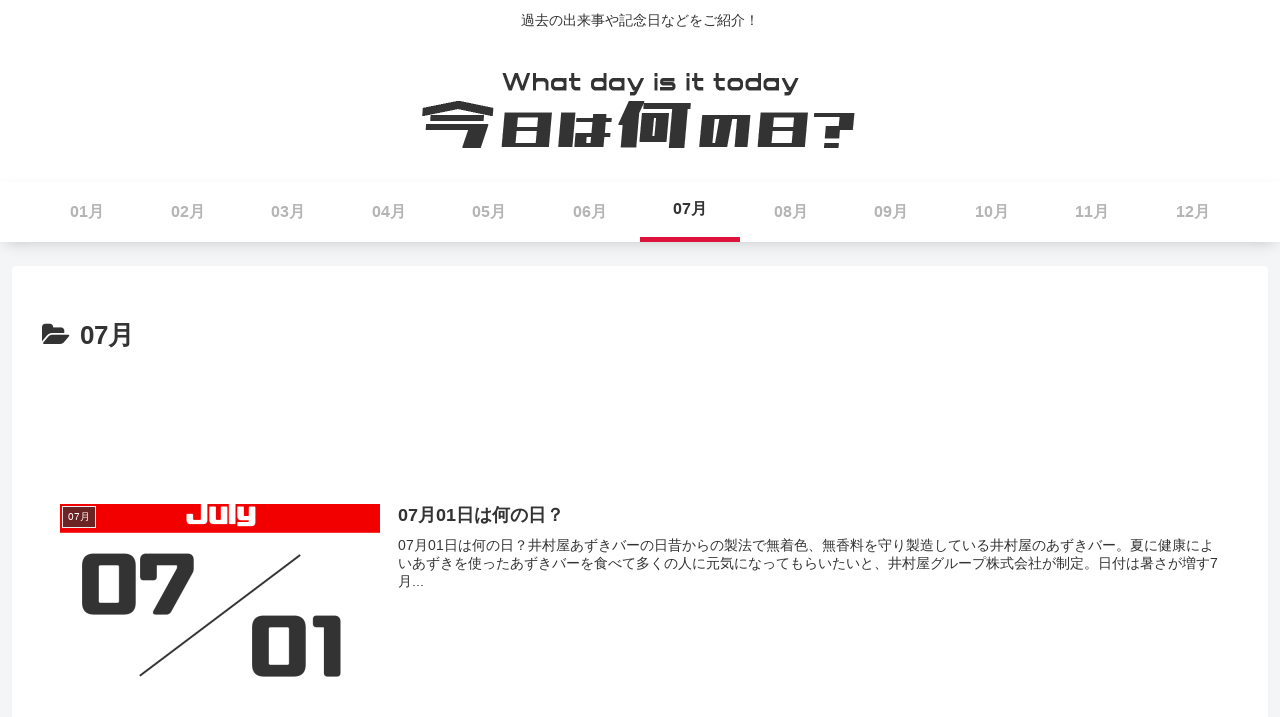

--- FILE ---
content_type: text/html; charset=utf-8
request_url: https://www.google.com/recaptcha/api2/aframe
body_size: 268
content:
<!DOCTYPE HTML><html><head><meta http-equiv="content-type" content="text/html; charset=UTF-8"></head><body><script nonce="_Sg-2xsDfGPFB77Rk3qb-g">/** Anti-fraud and anti-abuse applications only. See google.com/recaptcha */ try{var clients={'sodar':'https://pagead2.googlesyndication.com/pagead/sodar?'};window.addEventListener("message",function(a){try{if(a.source===window.parent){var b=JSON.parse(a.data);var c=clients[b['id']];if(c){var d=document.createElement('img');d.src=c+b['params']+'&rc='+(localStorage.getItem("rc::a")?sessionStorage.getItem("rc::b"):"");window.document.body.appendChild(d);sessionStorage.setItem("rc::e",parseInt(sessionStorage.getItem("rc::e")||0)+1);localStorage.setItem("rc::h",'1770127664292');}}}catch(b){}});window.parent.postMessage("_grecaptcha_ready", "*");}catch(b){}</script></body></html>